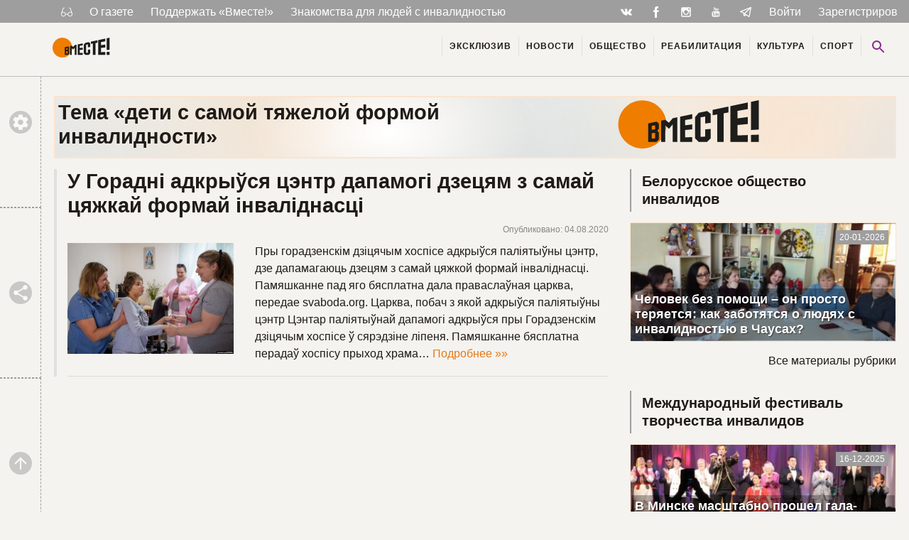

--- FILE ---
content_type: text/html; charset=UTF-8
request_url: https://wmeste.by/tag/deti-s-samoj-tyazheloj-formoj-invalidnosti/
body_size: 15757
content:

<!doctype html>
<html class="no-js no-svg" lang="ru-RU" prefix="og: https://ogp.me/ns#">
<head>
    <meta charset="UTF-8" />

        <meta http-equiv="Content-Type" content="text/html; charset=UTF-8" />
    <meta http-equiv="X-UA-Compatible" content="IE=edge">
    <meta name="viewport" content="width=device-width, initial-scale=1">
    <link rel="pingback" href="https://wmeste.by/wp/xmlrpc.php" />
    <link rel="icon" href="/src/icons/favicon.ico" type="images/x-icon" />
    <link rel="icon" href="/src/icons/favicon.png" type="images/png" />

    

    <script async src="https://www.googletagmanager.com/gtag/js?id=UA-147527512-1"></script>
    <script>
        window.dataLayer = window.dataLayer || [];
        function gtag(){dataLayer.push(arguments);}
        gtag('js', new Date());
        gtag('config', 'UA-147527512-1');
    </script>
    <script type="text/javascript">
/* <![CDATA[ */
(()=>{var e={};e.g=function(){if("object"==typeof globalThis)return globalThis;try{return this||new Function("return this")()}catch(e){if("object"==typeof window)return window}}(),function({ampUrl:n,isCustomizePreview:t,isAmpDevMode:r,noampQueryVarName:o,noampQueryVarValue:s,disabledStorageKey:i,mobileUserAgents:a,regexRegex:c}){if("undefined"==typeof sessionStorage)return;const d=new RegExp(c);if(!a.some((e=>{const n=e.match(d);return!(!n||!new RegExp(n[1],n[2]).test(navigator.userAgent))||navigator.userAgent.includes(e)})))return;e.g.addEventListener("DOMContentLoaded",(()=>{const e=document.getElementById("amp-mobile-version-switcher");if(!e)return;e.hidden=!1;const n=e.querySelector("a[href]");n&&n.addEventListener("click",(()=>{sessionStorage.removeItem(i)}))}));const g=r&&["paired-browsing-non-amp","paired-browsing-amp"].includes(window.name);if(sessionStorage.getItem(i)||t||g)return;const u=new URL(location.href),m=new URL(n);m.hash=u.hash,u.searchParams.has(o)&&s===u.searchParams.get(o)?sessionStorage.setItem(i,"1"):m.href!==u.href&&(window.stop(),location.replace(m.href))}({"ampUrl":"https:\/\/wmeste.by\/tag\/deti-s-samoj-tyazheloj-formoj-invalidnosti\/?amp=1","noampQueryVarName":"noamp","noampQueryVarValue":"mobile","disabledStorageKey":"amp_mobile_redirect_disabled","mobileUserAgents":["Mobile","Android","Silk\/","Kindle","BlackBerry","Opera Mini","Opera Mobi"],"regexRegex":"^\\\/((?:.|\\n)+)\\\/([i]*)$","isCustomizePreview":false,"isAmpDevMode":false})})();
/* ]]> */
</script>

<!-- SEO от Rank Math - https://rankmath.com/ -->
<title>дети с самой тяжелой формой инвалидности Archives &ndash; Газета «Вместе!»</title>
<meta name="robots" content="follow, index, max-snippet:-1, max-video-preview:-1, max-image-preview:large"/>
<link rel="canonical" href="https://wmeste.by/tag/deti-s-samoj-tyazheloj-formoj-invalidnosti/" />
<meta property="og:locale" content="ru_RU" />
<meta property="og:type" content="article" />
<meta property="og:title" content="дети с самой тяжелой формой инвалидности Archives &ndash; Газета «Вместе!»" />
<meta property="og:url" content="https://wmeste.by/tag/deti-s-samoj-tyazheloj-formoj-invalidnosti/" />
<meta property="og:site_name" content="Газета «Вместе!»" />
<meta property="article:publisher" content="https://www.facebook.com/wmeste.by/" />
<meta name="twitter:card" content="summary_large_image" />
<meta name="twitter:title" content="дети с самой тяжелой формой инвалидности Archives &ndash; Газета «Вместе!»" />
<meta name="twitter:label1" content="Записи" />
<meta name="twitter:data1" content="1" />
<script type="application/ld+json" class="rank-math-schema">{"@context":"https://schema.org","@graph":[{"@type":"Organization","@id":"https://wmeste.by/#organization","name":"global","sameAs":["https://www.facebook.com/wmeste.by/","https://vk.com/wmeste_gazeta","https://www.instagram.com/wmeste.by/?igshid=em8quq0wxb2z","https://www.youtube.com/channel/UC3RSbKZPf_zpZ_o7qMSKfEw","https://t.me/wmeste_newspaper"]},{"@type":"WebSite","@id":"https://wmeste.by/#website","url":"https://wmeste.by","name":"\u0413\u0430\u0437\u0435\u0442\u0430 \u00ab\u0412\u043c\u0435\u0441\u0442\u0435!\u00bb","alternateName":"\u0415\u0434\u0438\u043d\u0441\u0442\u0432\u0435\u043d\u043d\u0430\u044f \u0433\u0430\u0437\u0435\u0442\u0430 \u0434\u043b\u044f \u043b\u044e\u0434\u0435\u0439 \u0441 \u0438\u043d\u0432\u0430\u043b\u0438\u0434\u043d\u043e\u0441\u0442\u044c\u044e \u0432 \u0411\u0435\u043b\u0430\u0440\u0443\u0441\u0438","publisher":{"@id":"https://wmeste.by/#organization"},"inLanguage":"ru-RU"},{"@type":"BreadcrumbList","@id":"https://wmeste.by/tag/deti-s-samoj-tyazheloj-formoj-invalidnosti/#breadcrumb","itemListElement":[{"@type":"ListItem","position":"1","item":{"@id":"https://wmeste.by","name":"\u0413\u043b\u0430\u0432\u043d\u0430\u044f"}},{"@type":"ListItem","position":"2","item":{"@id":"https://wmeste.by/tag/deti-s-samoj-tyazheloj-formoj-invalidnosti/","name":"\u0434\u0435\u0442\u0438 \u0441 \u0441\u0430\u043c\u043e\u0439 \u0442\u044f\u0436\u0435\u043b\u043e\u0439 \u0444\u043e\u0440\u043c\u043e\u0439 \u0438\u043d\u0432\u0430\u043b\u0438\u0434\u043d\u043e\u0441\u0442\u0438"}}]},{"@type":"CollectionPage","@id":"https://wmeste.by/tag/deti-s-samoj-tyazheloj-formoj-invalidnosti/#webpage","url":"https://wmeste.by/tag/deti-s-samoj-tyazheloj-formoj-invalidnosti/","name":"\u0434\u0435\u0442\u0438 \u0441 \u0441\u0430\u043c\u043e\u0439 \u0442\u044f\u0436\u0435\u043b\u043e\u0439 \u0444\u043e\u0440\u043c\u043e\u0439 \u0438\u043d\u0432\u0430\u043b\u0438\u0434\u043d\u043e\u0441\u0442\u0438 Archives &ndash; \u0413\u0430\u0437\u0435\u0442\u0430 \u00ab\u0412\u043c\u0435\u0441\u0442\u0435!\u00bb","isPartOf":{"@id":"https://wmeste.by/#website"},"inLanguage":"ru-RU","breadcrumb":{"@id":"https://wmeste.by/tag/deti-s-samoj-tyazheloj-formoj-invalidnosti/#breadcrumb"}}]}</script>
<!-- /Rank Math WordPress SEO плагин -->

<link rel="alternate" type="application/rss+xml" title="Газета «Вместе!» &raquo; Лента" href="https://wmeste.by/feed/" />
<link rel="alternate" type="application/rss+xml" title="Газета «Вместе!» &raquo; Лента комментариев" href="https://wmeste.by/comments/feed/" />
<link rel="alternate" type="application/rss+xml" title="Газета «Вместе!» &raquo; Лента метки дети с самой тяжелой формой инвалидности" href="https://wmeste.by/tag/deti-s-samoj-tyazheloj-formoj-invalidnosti/feed/" />
<link rel='stylesheet' id='dashicons-css' href='https://wmeste.by/wp/wp-includes/css/dashicons.min.css?ver=6.6.4' type='text/css' media='all' />
<link rel='stylesheet' id='post-views-counter-frontend-css' href='https://wmeste.by/modules/post-views-counter/css/frontend.css?ver=1.7.3' type='text/css' media='all' />
<link rel='stylesheet' id='wmeste-style-css' href='https://wmeste.by/resources/themes/jb4wm/static/css/all.css?ver=4290150249' type='text/css' media='all' />
<link rel='stylesheet' id='jln_filter_search-css-css' href='https://wmeste.by/modules/jln_filter_search/css/jln_filter_search.css?ver=1768934178' type='text/css' media='all' />
<script type="text/javascript" src="https://wmeste.by/wp/wp-includes/js/jquery/jquery.min.js?ver=3.7.1" id="jquery-core-js"></script>
<script type="text/javascript" src="https://wmeste.by/wp/wp-includes/js/jquery/jquery-migrate.min.js?ver=3.4.1" id="jquery-migrate-js"></script>
<script type="text/javascript" src="https://cdn.jsdelivr.net/npm/vue@2" id="jln_filter_search-vue-js-js"></script>
<link rel="alternate" type="text/html" media="only screen and (max-width: 640px)" href="https://wmeste.by/tag/deti-s-samoj-tyazheloj-formoj-invalidnosti/?amp=1">        <!-- Yandex Native Ads -->
        <script>window.yaContextCb=window.yaContextCb||[]</script>
        <script src="https://yandex.ru/ads/system/context.js" async></script>
    <style>#amp-mobile-version-switcher{left:0;position:absolute;width:100%;z-index:100}#amp-mobile-version-switcher>a{background-color:#444;border:0;color:#eaeaea;display:block;font-family:-apple-system,BlinkMacSystemFont,Segoe UI,Roboto,Oxygen-Sans,Ubuntu,Cantarell,Helvetica Neue,sans-serif;font-size:16px;font-weight:600;padding:15px 0;text-align:center;-webkit-text-decoration:none;text-decoration:none}#amp-mobile-version-switcher>a:active,#amp-mobile-version-switcher>a:focus,#amp-mobile-version-switcher>a:hover{-webkit-text-decoration:underline;text-decoration:underline}</style>
			</head>

	<body class="archive tag tag-deti-s-samoj-tyazheloj-formoj-invalidnosti tag-943"
		  data-ajax-url="https://wmeste.by/resources/themes/jb4wm/ajax.php"
		  data-ajax-nonce="8842f25779"
		  data-wrapped111="1" >

		
		<div class="svg-base" data-hidden="1">
			<svg xmlns="http://www.w3.org/2000/svg" xmlns:xlink="http://www.w3.org/1999/xlink"><symbol viewBox="0 0 48 48" id="ic-accessible" xmlns="http://www.w3.org/2000/svg"><circle cx="24" cy="8" r="4"/><path d="M38 26v-4c-3.07.04-6.18-1.5-8.14-3.67l-2.59-2.86c-.35-.38-.77-.68-1.22-.91-.02-.01-.03-.02-.04-.03h-.02c-.69-.4-1.51-.6-2.38-.51-2.08.2-3.61 2.07-3.61 4.16V30c0 2.21 1.79 4 4 4h10v10h4V33c0-2.21-1.79-4-4-4h-6v-6.9c2.58 2.13 6.49 3.89 10 3.9zM25.65 36A5.99 5.99 0 0120 40c-3.31 0-6-2.69-6-6a5.99 5.99 0 014-5.65V24.2c-4.56.93-8 4.96-8 9.8 0 5.52 4.48 10 10 10 4.84 0 8.87-3.44 9.8-8h-4.15z"/></symbol><symbol viewBox="0 0 48 48" id="ic-camera" xmlns="http://www.w3.org/2000/svg"><circle cx="24" cy="24" r="6.4"/><path d="M18 4l-3.66 4H8c-2.21 0-4 1.79-4 4v24c0 2.21 1.79 4 4 4h32c2.21 0 4-1.79 4-4V12c0-2.21-1.79-4-4-4h-6.34L30 4H18zm6 30c-5.52 0-10-4.48-10-10s4.48-10 10-10 10 4.48 10 10-4.48 10-10 10z"/></symbol><symbol viewBox="0 0 48 48" id="ic-city" xmlns="http://www.w3.org/2000/svg"><path d="M30 22V10l-6-6-6 6v4H6v28h36V22H30zM14 38h-4v-4h4v4zm0-8h-4v-4h4v4zm0-8h-4v-4h4v4zm12 16h-4v-4h4v4zm0-8h-4v-4h4v4zm0-8h-4v-4h4v4zm0-8h-4v-4h4v4zm12 24h-4v-4h4v4zm0-8h-4v-4h4v4z"/></symbol><symbol viewBox="0 0 512 512" id="ic-fb" xmlns="http://www.w3.org/2000/svg"><path d="M288 176v-64c0-17.664 14.336-32 32-32h32V0h-64c-53.024 0-96 42.976-96 96v80h-64v80h64v256h96V256h64l32-80h-96z"/></symbol><symbol viewBox="0 0 48 48" id="ic-heart" xmlns="http://www.w3.org/2000/svg"><path d="M24 42.7l-2.9-2.63C10.8 30.72 4 24.55 4 17 4 10.83 8.83 6 15 6c3.48 0 6.82 1.62 9 4.17C26.18 7.62 29.52 6 33 6c6.17 0 11 4.83 11 11 0 7.55-6.8 13.72-17.1 23.07L24 42.7z"/></symbol><symbol viewBox="0 0 24 24" id="ic-ig" xmlns="http://www.w3.org/2000/svg"><path d="M20 6.5c0 .28-.22.5-.5.5h-2c-.28 0-.5-.22-.5-.5v-2c0-.28.22-.5.5-.5h2c.28 0 .5.22.5.5M4.5 20c-.28 0-.5-.22-.5-.5V11h2.09c-.06.32-.09.66-.09 1 0 3.31 2.69 6 6 6s6-2.69 6-6c0-.34-.04-.68-.09-1H20v8.5c0 .28-.22.5-.5.5M12 8c2.21 0 4 1.79 4 4s-1.79 4-4 4-4-1.79-4-4 1.79-4 4-4m8-6H4c-1.11 0-2 .89-2 2v16c0 1.1.9 2 2 2h16c1.1 0 2-.9 2-2V4a2 2 0 00-2-2z"/></symbol><symbol viewBox="0 0 48 48" id="ic-keyboard_left" xmlns="http://www.w3.org/2000/svg"><path d="M30.83 32.67l-9.17-9.17 9.17-9.17L28 11.5l-12 12 12 12z"/></symbol><symbol viewBox="0 0 48 48" id="ic-keyboard_right" xmlns="http://www.w3.org/2000/svg"><path d="M17.17 32.92l9.17-9.17-9.17-9.17L20 11.75l12 12-12 12z"/></symbol><symbol viewBox="0 0 48 48" id="ic-library" xmlns="http://www.w3.org/2000/svg"><path d="M8 12H4v28c0 2.21 1.79 4 4 4h28v-4H8V12zm32-8H16c-2.21 0-4 1.79-4 4v24c0 2.21 1.79 4 4 4h24c2.21 0 4-1.79 4-4V8c0-2.21-1.79-4-4-4zm-2 18H18v-4h20v4zm-8 8H18v-4h12v4zm8-16H18v-4h20v4z"/></symbol><symbol viewBox="0 0 802.024 275.717" id="ic-logo-font" xmlns="http://www.w3.org/2000/svg"><defs><clipPath id="ja" clipPathUnits="userSpaceOnUse"><path d="M0 595.28h841.89V0H0z"/></clipPath></defs><g clip-path="url(#ja)" transform="matrix(1.33333 0 0 -1.33333 -160.248 651.008)"><path d="M500.68 441.866l15.591-12.335v-38.159l-23.957-3.037v29.932l-19.58-3.422V331.51l19.58.766v30.914l23.957 2.07V325.41l-15.53-15.53h-36.229l-15.15 15.151v91.166l15.15 18.076zm-236.91-94.89v-23.079c5.097 0 8.487.73 14.565.73v23.74zm0 31.156V361.69l14.565 1.93v16.802c-5.933-.712-8.839-1.115-14.566-2.29m-15.148 10.83l35.284 7.406 10.364-8.195v-22.242l-7.287-8.708 7.287-7.178v-29.834l-10.329-10.33h-35.319zm322.443 43.078V309.881h-26.899v117.455l-19.918-3.483v22.96l67.835 14.237v-25.334zm29.426 30.774l74.01 15.535v-28.234l-44.13-7.714v-32.067l44.13 5.845v-30.013l-44.13-4.21v-44.598l44.13 1.632v-29.109h-74.01zm88.172 18.507V360.554l33.042 2.066v125.636zm0-141.815v-29.625h33.042v30.841zM372.91 309.881h-19.548v74.653l-16.273-18.695-15.432 14.621v-70.579h-17.55v90.727l17.55 3.684 15.392-12.589 16.248 19.23 19.613 4.12zm12.253 107.74l51.963 10.906v-19.902l-30.984-5.413V380.58l30.984 4.117v-21.18l-30.984-2.957V329.1l30.984 1.144v-20.363h-51.963z" fill="#1d1d1b" fill-rule="evenodd"/></g></symbol><symbol viewBox="0 0 48 48" id="ic-people" xmlns="http://www.w3.org/2000/svg"><path d="M32 22c3.31 0 5.98-2.69 5.98-6s-2.67-6-5.98-6c-3.31 0-6 2.69-6 6s2.69 6 6 6zm-16 0c3.31 0 5.98-2.69 5.98-6s-2.67-6-5.98-6c-3.31 0-6 2.69-6 6s2.69 6 6 6zm0 4c-4.67 0-14 2.34-14 7v5h28v-5c0-4.66-9.33-7-14-7zm16 0c-.58 0-1.23.04-1.93.11C32.39 27.78 34 30.03 34 33v5h12v-5c0-4.66-9.33-7-14-7z"/></symbol><symbol viewBox="0 0 48 48" id="ic-search" xmlns="http://www.w3.org/2000/svg"><path d="M31 28h-1.59l-.55-.55C30.82 25.18 32 22.23 32 19c0-7.18-5.82-13-13-13S6 11.82 6 19s5.82 13 13 13c3.23 0 6.18-1.18 8.45-3.13l.55.55V31l10 9.98L40.98 38 31 28zm-12 0a9 9 0 11.001-18.001A9 9 0 0119 28z"/></symbol><symbol viewBox="0 0 48 48" id="ic-settings" xmlns="http://www.w3.org/2000/svg"><path d="M38.86 25.95c.08-.64.14-1.29.14-1.95s-.06-1.31-.14-1.95l4.23-3.31c.38-.3.49-.84.24-1.28l-4-6.93c-.25-.43-.77-.61-1.22-.43l-4.98 2.01c-1.03-.79-2.16-1.46-3.38-1.97L29 4.84c-.09-.47-.5-.84-1-.84h-8c-.5 0-.91.37-.99.84l-.75 5.3a14.8 14.8 0 00-3.38 1.97L9.9 10.1a1 1 0 00-1.22.43l-4 6.93c-.25.43-.14.97.24 1.28l4.22 3.31C9.06 22.69 9 23.34 9 24s.06 1.31.14 1.95l-4.22 3.31c-.38.3-.49.84-.24 1.28l4 6.93c.25.43.77.61 1.22.43l4.98-2.01c1.03.79 2.16 1.46 3.38 1.97l.75 5.3c.08.47.49.84.99.84h8c.5 0 .91-.37.99-.84l.75-5.3a14.8 14.8 0 003.38-1.97l4.98 2.01a1 1 0 001.22-.43l4-6.93c.25-.43.14-.97-.24-1.28l-4.22-3.31zM24 31c-3.87 0-7-3.13-7-7s3.13-7 7-7 7 3.13 7 7-3.13 7-7 7z"/></symbol><symbol viewBox="0 0 48 48" id="ic-share" xmlns="http://www.w3.org/2000/svg"><path d="M36 32.17c-1.52 0-2.89.59-3.93 1.54L17.82 25.4c.11-.45.18-.92.18-1.4s-.07-.95-.18-1.4l14.1-8.23c1.07 1 2.5 1.62 4.08 1.62 3.31 0 6-2.69 6-6s-2.69-6-6-6-6 2.69-6 6c0 .48.07.95.18 1.4l-14.1 8.23c-1.07-1-2.5-1.62-4.08-1.62-3.31 0-6 2.69-6 6s2.69 6 6 6c1.58 0 3.01-.62 4.08-1.62l14.25 8.31c-.1.42-.16.86-.16 1.31A5.83 5.83 0 1036 32.17z"/></symbol><symbol viewBox="0 0 189.473 189.473" id="ic-telegram" xmlns="http://www.w3.org/2000/svg"><path d="M152.531 179.476c-1.48 0-2.95-.438-4.211-1.293l-47.641-32.316-25.552 18.386a7.502 7.502 0 01-11.633-4.174l-12.83-48.622L4.821 93.928a7.501 7.501 0 01-.094-13.975l174.312-69.36a7.503 7.503 0 0110.282 8.408L159.898 173.38a7.499 7.499 0 01-7.367 6.096zm-47.669-48.897l42.437 28.785L170.193 39.24l-82.687 79.566 17.156 11.638c.069.043.135.089.2.135zm-35.327-6.401l5.682 21.53 12.242-8.809-16.03-10.874a7.478 7.478 0 01-1.894-1.847zM28.136 86.782l31.478 12.035a7.5 7.5 0 014.573 5.092l3.992 15.129a7.504 7.504 0 012.259-4.624L149.227 38.6 28.136 86.782z"/></symbol><symbol viewBox="0 0 48 48" id="ic-textsms" xmlns="http://www.w3.org/2000/svg"><path d="M40 4H8C5.79 4 4.02 5.79 4.02 8L4 44l8-8h28c2.21 0 4-1.79 4-4V8c0-2.21-1.79-4-4-4zM18 22h-4v-4h4v4zm8 0h-4v-4h4v4zm8 0h-4v-4h4v4z"/></symbol><symbol viewBox="0 0 512 512" id="ic-tw" xmlns="http://www.w3.org/2000/svg"><path d="M384 384H256c-35.296 0-64-28.704-64-64v-32h192c35.328 0 64-28.672 64-64s-28.672-64-64-64H192V64c0-35.328-28.672-64-64-64S64 28.672 64 64v256c0 105.888 86.112 192 192 192h128c35.328 0 64-28.672 64-64s-28.672-64-64-64z"/></symbol><symbol viewBox="0 0 48 48" id="ic-up" xmlns="http://www.w3.org/2000/svg"><path d="M8 24l2.83 2.83L22 15.66V40h4V15.66l11.17 11.17L40 24 24 8 8 24z"/></symbol><symbol viewBox="0 0 511.962 511.962" id="ic-vk" xmlns="http://www.w3.org/2000/svg"><path d="M507.399 370.471c-1.376-2.304-9.888-20.8-50.848-58.816-42.88-39.808-37.12-33.344 14.528-102.176 31.456-41.92 44.032-67.52 40.096-78.464-3.744-10.432-26.88-7.68-26.88-7.68l-76.928.448s-5.696-.768-9.952 1.76c-4.128 2.496-6.784 8.256-6.784 8.256s-12.192 32.448-28.448 60.032c-34.272 58.208-48 61.28-53.6 57.664-13.024-8.416-9.76-33.856-9.76-51.904 0-56.416 8.544-79.936-16.672-86.016-8.384-2.016-14.528-3.36-35.936-3.584-27.456-.288-50.72.096-63.872 6.528-8.768 4.288-15.52 13.856-11.392 14.4 5.088.672 16.608 3.104 22.72 11.424 7.904 10.72 7.616 34.848 7.616 34.848s4.544 66.4-10.592 74.656c-10.4 5.664-24.64-5.888-55.2-58.72-15.648-27.04-27.488-56.96-27.488-56.96s-2.272-5.568-6.336-8.544c-4.928-3.616-11.84-4.768-11.84-4.768l-73.152.448s-10.976.32-15.008 5.088c-3.584 4.256-.288 13.024-.288 13.024s57.28 133.984 122.112 201.536c59.488 61.92 127.008 57.856 127.008 57.856h30.592s9.248-1.024 13.952-6.112c4.352-4.672 4.192-13.44 4.192-13.44s-.608-41.056 18.464-47.104c18.784-5.952 42.912 39.68 68.48 57.248 19.328 13.28 34.016 10.368 34.016 10.368l68.384-.96s35.776-2.208 18.816-30.336z"/></symbol><symbol id="ic-yt" xml:space="preserve" viewBox="0 0 480 480" xmlns="http://www.w3.org/2000/svg"><defs id="tdefs3394"><clipPath clipPathUnits="userSpaceOnUse" id="tclipPath3404"><path d="M0 48h48V0H0v48z" id="tpath3406"/></clipPath><clipPath clipPathUnits="userSpaceOnUse" id="tclipPath3416"><path d="M0 48h48V0H0v48z" id="tpath3418"/></clipPath><clipPath clipPathUnits="userSpaceOnUse" id="tclipPath3426"><path d="M0 48h48V0H0v48z" id="tpath3428"/></clipPath><clipPath clipPathUnits="userSpaceOnUse" id="tclipPath3434"><path d="M0 48h48V0H0v48z" id="tpath3436"/></clipPath><clipPath clipPathUnits="userSpaceOnUse" id="tclipPath3442"><path d="M0 48h48V0H0v48z" id="tpath3444"/></clipPath><clipPath clipPathUnits="userSpaceOnUse" id="tclipPath3446"><path d="M0 48h48V0H0v48z" id="tpath3448"/></clipPath><clipPath clipPathUnits="userSpaceOnUse" id="tclipPath3450"><path d="M48 48H0V0h48v48z" id="tpath3452"/></clipPath><clipPath clipPathUnits="userSpaceOnUse" id="tclipPath3658"><path d="M0 48h48V0H0v48z" id="tpath3660"/></clipPath><clipPath clipPathUnits="userSpaceOnUse" id="tclipPath3668"><path d="M0 48h48V0H0v48z" id="tpath3670"/></clipPath><clipPath clipPathUnits="userSpaceOnUse" id="tclipPath3676"><path d="M0 48h48V0H0v48z" id="tpath3678"/></clipPath><clipPath clipPathUnits="userSpaceOnUse" id="tclipPath3680"><path d="M0 0h48v48H0V0z" id="tpath3682"/></clipPath></defs><g id="tg3398" transform="matrix(1.25 0 0 -1.25 0 480)"><g id="tg4017" transform="matrix(5.10251 0 0 -5.09194 8.938 375.706)"><path id="tpath4019" d="M35.1 31.3c6.3.2 11.8.3 17.2.5 1.2 0 2.5.1 3.7.4 3.2.7 4.6 3.1 5.1 6 .4 2.9.7 5.8.7 8.6 0 4.3-.2 8.6-.5 12.8-.1 1.3-.5 2.6-1 3.7-1.2 2.7-3.6 3.6-6.3 3.7-7.5.2-14.9.4-22.4.5-4.3 0-8.6-.3-12.9-.4-1.1 0-2.1-.2-3.2-.5-2-.5-3.4-1.8-4.2-3.8-1-2.5-1.1-5.1-1.2-7.7-.1-4.6 0-9.2.2-13.8.1-1.6.4-3.2.8-4.7.9-3 3.1-4.6 6.2-4.8 6.3 0 12.5-.3 17.8-.5zm4.7 28.2c.6.5 1.2.9 1.8 1.3 1.9 1 3.8.1 4.2-2 .1-.7.2-1.4.2-2.1v-8.8c0-.8-.1-1.6-.3-2.3-.6-2.5-2.7-3.2-4.8-1.7-.4.3-.7.6-1.2 1v-7.3h-3.1v23.2h3.2c-.1-.4-.1-.8 0-1.3zm-5.9 1.3V43.4h-3.3v12.2c0 .9-.3 1.5-.9 1.9-.3.3-.9.5-1.2.4-.3-.1-.5-.7-.5-1.1V44.4v-1h-3.3V58c0 .4.1.9.2 1.3.4 1.5 1.5 2.2 3 1.7.6-.2 1.2-.6 1.8-1 .3-.2.6-.5 1-.9v1.7h3.2zm23.7-8.1c0-1.7.1-3.4 0-5-.2-2.7-2-4.4-4.5-4.6-2.6-.1-4.7 1.4-4.9 4.1-.3 3.3-.3 6.7 0 10 .3 3 3.1 4.5 6.1 3.8 2.5-.6 4-3.5 3.2-6.2h-3.2c0 .8 0 1.5-.1 2.1-.1.7-.5 1.2-1.3 1.2-.7 0-1.3-.4-1.4-1.1-.1-1.4-.2-2.9-.3-4.4 2.3.1 4.3.1 6.4.1zM25.2 40.9v-3.3H14.3v3.3h3.6v19.9h3.6V40.9h3.7z"/><g id="tg4021"><path id="tpath4023" d="M46.4 10.7v13.7c0 .4.2 1 .5 1.1.3.1.8-.1 1.1-.3.7-.5 1-1.1 1-2.1-.1-4.1 0-8.2 0-12.3h3.2v17.4H49v-1.7l-.7.7c-.5.4-1 .9-1.6 1.1-1.6.8-3 0-3.4-1.7-.1-.3-.2-.7-.2-1V10.9c1.1-.2 2.1-.2 3.3-.2z"/><path id="tpath4025" d="M19.8 4.7H23c.2 0 .5.4.6.6.7 2.5 1.4 5 2 7.5 0 .2.1.3.3.5.4-1.6.8-3.1 1.3-4.7l.9-3.3c.1-.2.4-.5.7-.6 1-.1 2 0 3.2 0l-.3.9c-1.3 4.1-2.6 8.3-3.9 12.4-.1.4-.2.9-.2 1.4v8.7h-3.5c0-1.3-.1-2.6 0-3.8.3-4-.5-7.8-1.8-11.5-.9-2.7-1.7-5.3-2.5-8.1z"/><path id="tpath4027" d="M40.7 19.6c-.1 1.7 0 3.4-.3 5.1-.3 2.3-2.2 3.8-4.6 3.8-2.3 0-4.1-1.5-4.5-3.8-.2-1-.2-2-.2-3 0-2.4-.1-4.9.2-7.3.3-2.6 2-3.9 4.5-3.9s4.1 1.4 4.6 3.9c0 .3.1.5.1.8.1 1.4.1 2.9.2 4.4-.1 0 0 0 0 0zm-6.1-.2v4.2c0 .4 0 .8.2 1.1.3.4.8.8 1.1.8.4 0 .9-.4 1.2-.8.2-.3.2-.8.2-1.2v-7.1c0-.6 0-1.3-.1-1.9-.1-.6-.6-1-1.3-1-.7 0-1.1.3-1.3 1-.1.3-.1.6-.1.9 0 1.3.1 2.6.1 4z"/></g><path id="tpath4029" d="M40.4 52.2v-4.6c0-.8.6-1.4 1.5-1.4.8 0 1.2.4 1.2 1.1 0 .5.1 1 .1 1.5v7.3c0 .4-.1.8-.1 1.1-.1.6-.6 1-1.2 1-.8-.1-1.5-.6-1.5-1.3-.1-1.6-.1-3.2 0-4.7z"/><path id="tpath4031" d="M54 50h-3c.1-1 .1-2 .2-3 .1-.7.7-.9 1.3-.9.6 0 1.1.2 1.2.9.2 1 .3 1.9.3 3z"/></g></g><style id="tstyle3999" type="text/css"/></symbol><symbol viewBox="0 0 802.024 275.717" id="wm-logo" xmlns="http://www.w3.org/2000/svg"><defs><clipPath id="ua" clipPathUnits="userSpaceOnUse"><path d="M0 595.28h841.89V0H0z"/></clipPath></defs><g clip-path="url(#ua)" transform="matrix(1.33333 0 0 -1.33333 -160.248 651.008)"><path d="M223.38 487.857c56.993 0 103.194-46.202 103.194-103.194 0-56.993-46.201-103.195-103.194-103.195S120.186 327.67 120.186 384.663c0 56.992 46.2 103.194 103.194 103.194" fill="#ef7d00" fill-rule="evenodd"/><path d="M500.68 441.866l15.591-12.335v-38.159l-23.957-3.037v29.932l-19.58-3.422V331.51l19.58.766v30.914l23.957 2.07V325.41l-15.53-15.53h-36.229l-15.15 15.151v91.166l15.15 18.076zm-236.91-94.89v-23.079c5.097 0 8.487.73 14.565.73v23.74zm0 31.156V361.69l14.565 1.93v16.802c-5.933-.712-8.839-1.115-14.566-2.29m-15.148 10.83l35.284 7.406 10.364-8.195v-22.242l-7.287-8.708 7.287-7.178v-29.834l-10.329-10.33h-35.319zm322.443 43.078V309.881h-26.899v117.455l-19.918-3.483v22.96l67.835 14.237v-25.334zm29.426 30.774l74.01 15.535v-28.234l-44.13-7.714v-32.067l44.13 5.845v-30.013l-44.13-4.21v-44.598l44.13 1.632v-29.109h-74.01zm88.172 18.507V360.554l33.042 2.066v125.636zm0-141.815v-29.625h33.042v30.841zM372.91 309.881h-19.548v74.653l-16.273-18.695-15.432 14.621v-70.579h-17.55v90.727l17.55 3.684 15.392-12.589 16.248 19.23 19.613 4.12zm12.253 107.74l51.963 10.906v-19.902l-30.984-5.413V380.58l30.984 4.117v-21.18l-30.984-2.957V329.1l30.984 1.144v-20.363h-51.963z" fill="#1d1d1b" fill-rule="evenodd"/></g></symbol></svg>

		</div>

		<div class="wrap">

							<nav class="navbar navbar-expand navbar-top" id="topNav">
					<div class="container">
						<a class="navbar-a" href="artykul.html" data-toggle="modal" data-target="#mSettings" title="Настройки отображения">
							<svg class="ic is-glasses" version="1.1" id="Capa_1" xmlns="http://www.w3.org/2000/svg" xmlns:xlink="http://www.w3.org/1999/xlink" x="0px" y="0px"
								 viewBox="0 0 487.803 487.803" style="enable-background:new 0 0 487.803 487.803;" xml:space="preserve">
								<g>
									<path d="M480.6,296.133L416,91.033c-9.1-29.9-40.9-46.8-70.8-37.7c-7.1,2.2-11.2,9.7-9,16.8s9.7,11.2,16.8,9
										c15.7-4.8,32.3,4.1,37.1,19.8v0.1l46.2,146.9c-14.7-8.3-31.6-13-49.6-13c-51.8,0-94.6,39.2-100.4,89.4h-85
										c-6.6-49.4-49-87.6-100.2-87.6c-18.1,0-35.1,4.8-49.8,13.1l46.8-148.8v-0.1c4.8-15.7,21.4-24.6,37.1-19.8c7.1,2.2,14.7-1.9,16.8-9
										c2.2-7.1-1.9-14.7-9-16.8c-29.9-9.1-61.6,7.8-70.8,37.7l-64.4,205.3c-0.2,0.6-0.3,1.1-0.4,1.7c-4.7,11.7-7.4,24.5-7.4,37.8
										c0,55.7,45.4,101.1,101.1,101.1c51.2,0,93.6-38.2,100.2-87.6h85.5c7.4,48.5,49.4,85.8,99.9,85.8c55.7,0,101.1-45.4,101.1-101.1
										C487.9,320.633,485.3,307.833,480.6,296.133z M101.2,409.933c-40.9,0-74.1-33.2-74.1-74.1s33.2-74.1,74.1-74.1s74.1,33.2,74.1,74.1
										S142,409.933,101.2,409.933z M386.8,408.133c-40.9,0-74.1-33.2-74.1-74.1s33.3-74.1,74.1-74.1s74.1,33.2,74.1,74.1
										S427.7,408.133,386.8,408.133z"/>
								</g>
							</svg>
													</a>

						<ul class="nav navbar-nav navbar-nav">
															<li class="nav-item  menu-item menu-item-type-custom menu-item-object-custom menu-item-100353">
									<a class="nav-link" href="https://wmeste.by/about/">О газете</a>
								</li>
															<li class="nav-item  menu-item menu-item-type-post_type menu-item-object-page menu-item-25974">
									<a class="nav-link" href="https://wmeste.by/redaktsiya/">Поддержать «Вместе!»</a>
								</li>
															<li class="nav-item  menu-item menu-item-type-post_type menu-item-object-page menu-item-31096">
									<a class="nav-link" href="https://wmeste.by/dates-page/">Знакомства для людей с инвалидностью</a>
								</li>
															<li class="nav-item  menu-item menu-item-type-post_type menu-item-object-page menu-item-28962">
									<a class="nav-link" href="https://wmeste.by/reklamodatelyam/">Рекламодателям</a>
								</li>
															<li class="nav-item  menu-item menu-item-type-custom menu-item-object-custom menu-item-home menu-item-100352">
									<a class="nav-link" href="https://wmeste.by">Главная</a>
								</li>
													</ul>

						<ul class="navbar-nav navbar-social flex-row ml-md-auto d-none d-md-flex">
															<li class="nav-item">
									<a class="nav-link" href="https://vk.com/wmeste_gazeta">
										<svg class="ic ic-vk-dims">
                        <use xlink:href="#ic-vk"></use>
                    </svg>
									</a>
								</li>
							
															<li class="nav-item">
									<a class="nav-link" href="https://www.facebook.com/wmeste.by/">
										<svg class="ic ic-fb-dims">
                        <use xlink:href="#ic-fb"></use>
                    </svg>
									</a>
								</li>
							
															<li class="nav-item">
									<a class="nav-link" href="https://www.instagram.com/wmeste.by/?igshid=em8quq0wxb2z">
										<svg class="ic ic-ig-dims">
                        <use xlink:href="#ic-ig"></use>
                    </svg>
									</a>
								</li>
							
							
															<li class="nav-item">
									<a class="nav-link" href="https://www.youtube.com/channel/UC3RSbKZPf_zpZ_o7qMSKfEw?disable_polymer=true">
										<svg class="ic ic-yt-dims">
                        <use xlink:href="#ic-yt"></use>
                    </svg>
									</a>
								</li>
							
															<li class="nav-item">
									<a class="nav-link" href="https://t.me/wmeste_newspaper">
										<svg class="ic ic-telegram-dims">
                        <use xlink:href="#ic-telegram"></use>
                    </svg>
									</a>
								</li>
							
															<li class="nav-item">
									<a class="nav-link" href="/login.php">
										Войти
									</a>
								</li>
								<li class="nav-item">
									<a class="nav-link" href="/register.php">
										Зарегистрироваться
									</a>
								</li>
													</ul>
					</div>
				</nav>
			
			<nav class="navbar navbar-light bg-light navbar-expand-lg fixed-top tabulated" id="mainNav">
				<div class="container">
					<a class="navbar-brand" href="https://wmeste.by/">
						<img src="https://wmeste.by/resources/themes/jb4wm/img/Logo.svg" alt="Лого газеты Вместе"/>
					</a>

					<button class="navbar-toggler"
							data-toggle="collapse"
							data-target="#navbarResponsive"
							aria-controls="navbarResponsive"
							aria-expanded="false"
							aria-label="Навигация">
						<span class="menu-ic-line"></span>
						<span class="menu-ic-line"></span>
						<span class="menu-ic-line"></span>
					</button>

					<div class="collapse navbar-collapse" id="navbarResponsive">
						<ul id="menu-menumain" class="nav navbar-nav ml-auto navbar-right"><li id="menu-item-35707" class="menu-item menu-item-type-taxonomy menu-item-object-category menu-item-35707 nav-item"><a href="https://wmeste.by/category/eksklyuziv/" class="nav-link">Эксклюзив</a></li>
<li id="menu-item-25863" class="menu-item menu-item-type-taxonomy menu-item-object-category menu-item-25863 nav-item"><a href="https://wmeste.by/category/novosti/" class="nav-link">Новости</a></li>
<li id="menu-item-25979" class="menu-item menu-item-type-taxonomy menu-item-object-category menu-item-25979 nav-item"><a href="https://wmeste.by/category/obshhestvo/" class="nav-link">Общество</a></li>
<li id="menu-item-25977" class="menu-item menu-item-type-taxonomy menu-item-object-category menu-item-25977 nav-item"><a href="https://wmeste.by/category/reabilitatsiya/" class="nav-link">Реабилитация</a></li>
<li id="menu-item-25976" class="menu-item menu-item-type-taxonomy menu-item-object-category menu-item-25976 nav-item"><a href="https://wmeste.by/category/kultura/" class="nav-link">Культура</a></li>
<li id="menu-item-25981" class="menu-item menu-item-type-taxonomy menu-item-object-category menu-item-25981 nav-item"><a href="https://wmeste.by/category/sport/" class="nav-link">Спорт</a></li>
</ul>

						<a class="search-link go-search"
						   data-toggle="modal"
						   data-target="#mSearch" href="#">
							<svg class="ic ic-search-dims">
                        <use xlink:href="#ic-search"></use>
                    </svg>
						</a>
					</div>

					<p class="site-slogan">
						
					</p>
				</div>
			</nav>

			<section id="content" role="main" class="content-wrapper pg-top">
				<div class="wrapper">
					
    <div class="container">
                    <div class="b-home-promo tabulated">
                <div class="row">
                    <div class="col-md-6">
                        <h2>Тема &laquo;дети с самой тяжелой формой инвалидности&raquo;</h2>
                    </div>

                    <div class="col-md-6">
                        <div class="row justify-content-md-center">
                            <div class="col-md-6 text-center">
                                <div class="logo w-100">
                                    <img src="https://wmeste.by/resources/themes/jb4wm/img/Logo.svg" class="w-100"
                                         alt="Лого «Вместе» — газеты для инвалидов">
                                </div>
                            </div>
                        </div>
                    </div>
                </div>
            </div>
            </div>

        <div class="container">
        <div class="row">
            <div class="col-md-6 col-lg-8">
                <div class="col-content">
                                            <article class="short tease tease-post" id="tease-53773">
	    <a href="https://wmeste.by/u-goradni-adkryusya-tsentr-dapamogi-dzetsyam-z-samaj-tsyazhkaj-formaj-invalidnastsi/" class="post-link">
        <header>
            <h2 class="post-title">
                У Горадні адкрыўся цэнтр дапамогі дзецям з самай цяжкай формай інваліднасці
            </h2>
        </header>
    </a>

    <div class="meta">
        <div class="row">
            <div class="col-md-9">
                <div class="col-cat text-left">
                        
                                        </div>
            </div>

            <div class="col-md-3">
                <div class="col-date text-right">
                    <p class="date post-date">Опубликовано: 04.08.2020</p>
                </div>
            </div>
        </div>
    </div>

    <div class="row">
                    <div class="col-md-4">
                <a href="#" class="post-link">
                    <div class="image post-image">
                        <img src="https://wmeste.by/uploads/2020/08/F195FBC9-A44E-4FC1-9C6D-3847EE53F5B2_w1023_r0_s-400x267.jpg" class="img-promo float-left" alt="">
                    </div>
                </a>
            </div>
            <div class="col-md-8">
                Пры горадзенскім дзіцячым хоспісе адкрыўся паліятыўны цэнтр, дзе дапамагаюць дзецям з самай цяжкой формай інваліднасці. Памяшканне пад яго бясплатна дала праваслаўная царква, передае svaboda.org. Царква, побач з якой адкрыўся паліятыўны цэнтр Цэнтар паліятыўнай дапамогі адкрыўся пры Горадзенскім дзіцячым хоспісе ў сярэдзіне ліпеня. Памяшканне бясплатна перадаў хоспісу прыход храма&hellip; <a href="https://wmeste.by/u-goradni-adkryusya-tsentr-dapamogi-dzetsyam-z-samaj-tsyazhkaj-formaj-invalidnastsi/" class="read-more">Подробнее »»</a>
            </div>
            </div>

    <hr/>
</article>                    
                                    </div>
            </div>

            <div class="col-md-6 col-lg-4">
                    <aside class="sidebar sb-widgets">
        <div class="widget">
        <div class="last-items">
            <h2 class="header-main">Белорусское общество инвалидов</h2>
            <div class="column items">
                                    
<div class="b-post piece b-post-130884">
    <a href="https://wmeste.by/chelovek-bez-pomoshhi-on-prosto-teryaetsya-kak-zabotyatsya-o-lyudyah-s-invalidnostyu-v-chausah/" class="post-box">
        <div class="image post-image">
                            <div class="pic"><svg class="ic ic-textsms-dims">
                        <use xlink:href="#ic-textsms"></use>
                    </svg></div>
            
            <div class="date post-date">
                20-01-2026
            </div>

                            <img src="[data-uri]"
                     data-src="https://wmeste.by/uploads/2026/01/04-Valentina_Gavrilova_na_vstreche_v_TTSSON-400x301.jpg"
                     class="img-fluid" alt=""/>
                    </div>
                    <h2 class="post-title">Человек без помощи – он просто теряется: как заботятся о людях с инвалидностью в Чаусах?</h2>
            </a>
        
                        </div>
                
                                    <p class="cat-more text-right">
                        <a href="https://wmeste.by/category/belorusskoe-obshhestvo-invalidov/">
                            Все материалы рубрики
                        </a>
                    </p>
                            </div>
        </div>
    </div>
    <div class="widget">
        <div class="last-items">
            <h2 class="header-main">Международный фестиваль творчества инвалидов</h2>
            <div class="column items">
                                    
<div class="b-post piece b-post-130267">
    <a href="https://wmeste.by/gala-kontsert-uchastnikov-mezhdunarodnogo-festivalya-tvorchestva-invalidov-i-laureatov-mezhdunarodnoj-premii-filantrop-proshel-v-minske/" class="post-box">
        <div class="image post-image">
            
            <div class="date post-date">
                16-12-2025
            </div>

                            <img src="[data-uri]"
                     data-src="https://wmeste.by/uploads/2025/12/IMG_0795_resize-400x267.jpg"
                     class="img-fluid" alt=""/>
                    </div>
                    <h2 class="post-title">В Минске масштабно прошел гала-концерт участников Международного фестиваля творчества инвалидов и лауреатов премии «Филантроп»</h2>
            </a>
        
                        </div>
                
                                    <p class="cat-more text-right">
                        <a href="https://wmeste.by/category/mezhdunarodnyj-festival-tvorchestva-invalidov/">
                            Все материалы рубрики
                        </a>
                    </p>
                            </div>
        </div>
    </div>
    <div class="widget">
        <div class="last-items">
            <h2 class="header-main">СТУПЕНИ</h2>
            <div class="column items">
                                    
<div class="b-post piece b-post-101643">
    <a href="https://wmeste.by/ya-prinyala-novuyu-sebya-sofiya-guz-v-20-let-poteryala-zrenie-no-ne-lyubov-k-zhizni/" class="post-box">
        <div class="image post-image">
                            <div class="pic"><svg class="ic ic-textsms-dims">
                        <use xlink:href="#ic-textsms"></use>
                    </svg></div>
            
            <div class="date post-date">
                14-03-2023
            </div>

                            <img src="[data-uri]"
                     data-src="https://wmeste.by/uploads/2023/03/MyCollages-3-1-400x255.jpg"
                     class="img-fluid" alt=""/>
                    </div>
                    <h2 class="post-title">«Я приняла новую себя». София Гуз в 20 лет потеряла зрение, но не любовь к жизни</h2>
            </a>
        
                        </div>
                                    
<div class="b-post piece b-post-100999">
    <a href="https://wmeste.by/dazhe-ne-rasschityvala-na-trudoustrojstvo-iz-za-invalidnosti-alyona-iz-postavskogo-rajona-o-tom-kak-uvlechenie-tvorchestvom-stalo-ee-professiej/" class="post-box">
        <div class="image post-image">
                            <div class="pic"><svg class="ic ic-textsms-dims">
                        <use xlink:href="#ic-textsms"></use>
                    </svg></div>
            
            <div class="date post-date">
                27-02-2023
            </div>

                            <img src="[data-uri]"
                     data-src="https://wmeste.by/uploads/2023/02/DSC_0017_watermark-2-400x267.jpg"
                     class="img-fluid" alt=""/>
                    </div>
                    <h2 class="post-title">Даже не рассчитывала на трудоустройство из-за инвалидности: Алёна из Поставского района о том, как увлечение творчеством стало ее профессией</h2>
            </a>
        
                        </div>
                
                                    <p class="cat-more text-right">
                        <a href="https://wmeste.by/category/beloi/">
                            Все материалы рубрики
                        </a>
                    </p>
                            </div>
        </div>
    </div>
    </aside>


            </div>
        </div>
    </div>


        <section class="s-populars">
        <div class="container">
            <h3 class="s-title">Популярное за месяц</h3>
            <div class="row row-content">
                                    <div class="col-md-3">
                            
<div class="b-post piece b-post-83954">
    <a href="https://wmeste.by/podpisyvajtes-na-nash-telegram-kanal-wmeste-by/" class="post-box">
        <div class="image post-image">
            
            <div class="date post-date">
                12-01-2026
            </div>

                            <img src="[data-uri]"
                     data-src="https://wmeste.by/uploads/2022/03/8969-400x252.jpg"
                     class="img-fluid" alt=""/>
                    </div>
                    <h2 class="post-title">Подписывайтесь на наш Telegram-канал − wmeste.by!</h2>
            </a>
        
                        </div>
                    </div>
                                    <div class="col-md-3">
                            
<div class="b-post piece b-post-130543">
    <a href="https://wmeste.by/seriya-tovarishheskih-matchej-po-adaptivnomu-futbolu-mezhdu-komandami-rossii-i-belarusi-proshla-v-sankt-peterburge/" class="post-box">
        <div class="image post-image">
            
            <div class="date post-date">
                02-01-2026
            </div>

                            <img src="[data-uri]"
                     data-src="https://wmeste.by/uploads/2026/01/Snimok-ekrana-2026-01-02-v-19.39.38-400x256.jpg"
                     class="img-fluid" alt=""/>
                    </div>
                    <h2 class="post-title">Серия товарищеских матчей по адаптивному футболу между командами России и Беларуси прошла в Санкт-Петербурге</h2>
            </a>
        
                        </div>
                    </div>
                                    <div class="col-md-3">
                            
<div class="b-post piece b-post-130460">
    <a href="https://wmeste.by/nepara-nezryachaya-devushka-polyubila-zdorovogo-parnya-kotoryj-izmenil-ee-zhizn/" class="post-box">
        <div class="image post-image">
                            <div class="pic"><svg class="ic ic-textsms-dims">
                        <use xlink:href="#ic-textsms"></use>
                    </svg></div>
            
            <div class="date post-date">
                28-12-2025
            </div>

                            <img src="[data-uri]"
                     data-src="https://wmeste.by/uploads/2025/12/04-IMG_20251205_143924_063-kopiya-400x315.jpg"
                     class="img-fluid" alt=""/>
                    </div>
                    <h2 class="post-title">Непара. Незрячая девушка полюбила здорового парня, который изменил ее жизнь</h2>
            </a>
        
                        </div>
                    </div>
                                    <div class="col-md-3">
                            
<div class="b-post piece b-post-130483">
    <a href="https://wmeste.by/v-belarusi-s-1-yanvarya-pensii-po-invalidnosti-budut-oformlyat-v-onlajn-formate/" class="post-box">
        <div class="image post-image">
            
            <div class="date post-date">
                29-12-2025
            </div>

                            <img src="[data-uri]"
                     data-src="https://wmeste.by/uploads/2023/06/pexels-photo-7495966-400x273.jpeg"
                     class="img-fluid" alt=""/>
                    </div>
                    <h2 class="post-title">В Беларуси с 1 января пенсии по инвалидности будут оформлять в онлайн-формате</h2>
            </a>
        
                        </div>
                    </div>
                            </div>
        </div>
    </section>
				</div>
			</section>

							<footer class="s-footer pg-footer">
					
<div class="b bg-light">
    <div class="container">
        <div class="row row-counters">
            <div class="col-md-12 desktop-only">
                <div class="text-right">

                    <div class="payment-gateway">
                        <a href="/?page_id=28154" type="Способы оплаты на сайте">
                            <img src="https://wmeste.by/resources/themes/jb4wm/static/images/logo_iPay_agregator.png" alt="">
                            <img src="https://wmeste.by/resources/themes/jb4wm/static/images/logo_raschet.png" alt="">
                        </a>
                    </div>
                    <script async type="text/javascript" defer><!--
    document.write("<a  rel='nofollow' href='http://www.liveinternet.ru/click' "+
            "target=_blank><img src='//counter.yadro.ru/hit?t12.7;r"+
            escape(document.referrer)+((typeof(screen)=="undefined")?"":
            ";s"+screen.width+"*"+screen.height+"*"+(screen.colorDepth?
                    screen.colorDepth:screen.pixelDepth))+";u"+escape(document.URL)+
            ";"+Math.random()+
            "' alt='' title='LiveInternet: показано число просмотров за 24"+
            " часа, посетителей за 24 часа и за сегодня' "+
            "width='88' height='31'><\/a>")
    //--></script>


                </div>
            </div>
        </div>
    </div>
</div>

<div class="b b-last bg-orange">
    <div class="container">
        <div class="row">
            <div class="col-logo-bottom">
                <svg class="ic ic-logo-font-dims">
                        <use xlink:href="#ic-logo-font"></use>
                    </svg>
            </div>
        </div>

        <div class="row">
            <div class="col-md-12">
                    <div class="row s-links">
        <div class="col-md-10 offset-md-1">
            <nav class="nav-bottom navbar navbar-expand-sm">
                <ul class="ul-bottom navbar-nav nav-justified">
                                            <li class="nav-item  menu-item menu-item-type-post_type menu-item-object-page menu-item-25869">
                            <a class="nav-link" href="https://wmeste.by/about/">О газете</a>
                                                    </li>
                                            <li class="nav-item  menu-item menu-item-type-custom menu-item-object-custom menu-item-100356">
                            <a class="nav-link" href="https://wmeste.by/redaktsiya/">Поддержать «Вместе!»</a>
                                                    </li>
                                            <li class="nav-item  menu-item menu-item-type-post_type menu-item-object-page menu-item-25867">
                            <a class="nav-link" href="https://wmeste.by/podpiska/">Подписка</a>
                                                    </li>
                                            <li class="nav-item  menu-item menu-item-type-post_type menu-item-object-page menu-item-25866">
                            <a class="nav-link" href="https://wmeste.by/chastnye-obyavleniya/">Объявления</a>
                                                    </li>
                                            <li class="nav-item  menu-item menu-item-type-post_type menu-item-object-page menu-item-25868">
                            <a class="nav-link" href="https://wmeste.by/reklamodatelyam/">Рекламодателям</a>
                                                    </li>
                                            <li class="nav-item  menu-item menu-item-type-post_type menu-item-object-page menu-item-25984">
                            <a class="nav-link" href="https://wmeste.by/dates-page/">Знакомства для людей с инвалидностью</a>
                                                    </li>
                                            <li class="nav-item  menu-item menu-item-type-post_type menu-item-object-page menu-item-28165">
                            <a class="nav-link" href="https://wmeste.by/sposob-oplaty/">Сделать пожертвование</a>
                                                    </li>
                                    </ul>
            </nav>
        </div>
    </div>
            </div>
        </div>
    </div>
</div>

<div class="b b-legal b-last">
    <div class="container">
        <div class="row">
            <div class="col-md-10">
                                    <p class="font-sm footer-legal">
                        Газета «Вместе!» — единственное издание для людей с инвалидностью в Беларуси
                    </p>
                
                                    <p class="font-sm footer-reginf text-muted">
                        Зарегистрирована Министерством информации РБ 18 сентября 2009 г., № 670. г. Минск, ул. Ка­линина,7, оф. 54.
                    </p>
                            </div>

            <div class="col-md-2 desktop-only">
                <p class="jm font-sm text-right">
                    Разработка:
                    <a href="/dev.php"
                       class="trans-all"
                       tabindex="-1"
                       title="Web-разработка сайта газеты «Вместе!»">JM</a>
                </p>
            </div>
        </div>
    </div>
</div>
<!-- Rendered at 2026-01-20 18:36:18 -->
<div style="display:none;"><script async defer>
        (function(w, c) {
            (w[c] = w[c] || []).push(function() {
                try {
                    w.yaCounter11737462 = new Ya.Metrika({id:11737462, enableAll: true, webvisor:true});
                }
                catch(e) { }
            });
        })(window, "yandex_metrika_callbacks");
    </script></div>
<script src="//mc.yandex.ru/metrika/watch.js" type="text/javascript" defer="defer"></script>
<noscript><div><img src="//mc.yandex.ru/watch/11737462" style="position:absolute; left:-9999px;" alt="" /></div></noscript>

<!-- Yandex.Metrika counter -->
<script async defer>
    (function(m,e,t,r,i,k,a){m[i]=m[i]||function(){(m[i].a=m[i].a||[]).push(arguments)};
        m[i].l=1*new Date();
        for (var j = 0; j < document.scripts.length; j++) {if (document.scripts[j].src === r) { return; }}
        k=e.createElement(t),a=e.getElementsByTagName(t)[0],k.async=1,k.src=r,a.parentNode.insertBefore(k,a)})
    (window, document, "script", "https://mc.yandex.ru/metrika/tag.js", "ym");

    ym(55573066, "init", {
        clickmap:true,
        trackLinks:true,
        accurateTrackBounce:true,
        webvisor:true,
        ecommerce:"dataLayer"
    });
</script>
<!-- /Yandex.Metrika counter -->

<noscript><div><img src="https://mc.yandex.ru/watch/55573066" style="position:absolute; left:-9999px;" alt="" /></div></noscript>
				</footer>
					</div>

		<div class="over"></div>

		<div class="panel">
    <a href="#" class="go-settings" data-toggle="modal" data-target="#mSettings" title="Настройки отображения">
        <div class="p-block p-block-top">
            <div class="circle">
                <svg class="ic ic-settings-dims">
                        <use xlink:href="#ic-settings"></use>
                    </svg>
            </div>
        </div>
    </a>

    <a href="#" class="go-share" data-toggle="modal" data-target="#mShare" title="Поделиться ссылкой">
        <div class="p-block p-block-middle">
            <div class="circle">
                <svg class="ic ic-share-dims">
                        <use xlink:href="#ic-share"></use>
                    </svg>
            </div>
        </div>
    </a>

    <a href="#content" class="go-up" title="Наверх страницы">
        <div class="p-block p-block-bottom">
            <div class="circle">
                <svg class="ic ic-up-dims">
                        <use xlink:href="#ic-up"></use>
                    </svg>
            </div>
        </div>
    </a>
</div>
		<div class="modal fade" id="mSettings" tabindex="-1" role="dialog">
    <div class="modal-dialog" role="document">
        <div class="modal-content">
            <div class="modal-header">
                <h5 class="modal-title">Настройки отображения</h5>
                <button type="button" class="close" data-dismiss="modal" aria-label="Close">
                    <span aria-hidden="true">&times;</span>
                </button>
            </div>

            <div class="modal-body">
                <div class="card-text">
                    <p>
                        Можете изменить настройки внешнего вида для Вашего удобства.
                        Данная панель позволяет улучшить отображение цветов и шрифтов.
                    </p>

                    <table class="table table-settings">
                                                    <tr>
                                <td class="label">
                                    Размер шрифта
                                </td>
                                <td>
                                    <p class="theme-settings f-size">
                                                <a href="#" class="js-setting" data-set="f-size-0" data-family="f-size">
            <span class="font-size size-xs">T</span>
        </a>        <a href="#" class="js-setting" data-set="f-size-1" data-family="f-size">
            <span class="font-size size-h6">T</span>
        </a>        <a href="#" class="js-setting" data-set="f-size-2" data-family="f-size">
            <span class="font-size size-h5">T</span>
        </a>        <a href="#" class="js-setting" data-set="f-size-3" data-family="f-size">
            <span class="font-size size-h4">T</span>
        </a>
                                    </p>
                                </td>
                            </tr>
                                                    <tr>
                                <td class="label">
                                    Межбуквенное<br/>расстояние
                                </td>
                                <td>
                                    <p class="theme-settings l-space">
                                                <a href="#" class="js-setting" data-set="l-space-0" data-family="l-space">
            <span class="">Обычное</span>
        </a>        <a href="#" class="js-setting" data-set="l-space-1" data-family="l-space">
            <span class="">Широкое</span>
        </a>
                                    </p>
                                </td>
                            </tr>
                        
                                            </table>
                </div>
            </div>

            <div class="modal-footer">
                <button type="button" class="btn btn-secondary" data-dismiss="modal" aria-label="Закрыть">Закрыть</button>
            </div>
        </div>
    </div>
</div>
		<div class="modal fade" id="mShare" tabindex="-1" role="dialog">
    <div class="modal-dialog" role="document">
        <div class="modal-content">
            <div class="modal-header">
                <h5 class="modal-title">Поделиться</h5>
                <button type="button" class="close" data-dismiss="modal" aria-label="Закрыть">
                    <span aria-hidden="true">&times;</span>
                </button>
            </div>

            <div class="modal-body">
                <div class="card-text">
                    <p>
                        Можете поделиться ссылкой на данную страницу с друзьями.
                        Мы будем признательны.
                    </p>

                    <p class="input-copyable">
                                                <input type="text"
                               class="form-control"
                               value="https://wmeste.by/tag/deti-s-samoj-tyazheloj-formoj-invalidnosti/"
                               disabled>
                    </p>

                    <p>
                        <span>Поделиться:</span>
                        <a href="https://vk.com/share.php?url=https://wmeste.by/tag/deti-s-samoj-tyazheloj-formoj-invalidnosti/"
                           class="btn-social btn-pinterest">
                            <svg class="ic ic-vk-dims">
                        <use xlink:href="#ic-vk"></use>
                    </svg>
                            <span>Вконтакте</span>

                        </a>
                        <span> | </span>

                        <a href="https://www.facebook.com/sharer/sharer.php?u=https://wmeste.by/tag/deti-s-samoj-tyazheloj-formoj-invalidnosti/"
                           class="btn-social btn-facebook">
                            <svg class="ic ic-fb-dims">
                        <use xlink:href="#ic-fb"></use>
                    </svg>
                            <span>Facebook</span>
                        </a>
                        <span> | </span>

                        <a href="https://twitter.com/home?status=https://wmeste.by/tag/deti-s-samoj-tyazheloj-formoj-invalidnosti/"
                           class="btn-social btn-twitter">
                            <svg class="ic ic-tw-dims">
                        <use xlink:href="#ic-tw"></use>
                    </svg>
                            <span>Twitter</span>
                        </a>
                                            </p>
                </div>
            </div>

            <div class="modal-footer">
                <button type="button" class="btn btn-secondary" data-dismiss="modal" aria-label="Закрыть">Закрыть</button>
            </div>
        </div>
    </div>
</div>
		<div class="modal fade modal-search" id="mSearch" tabindex="-1" role="dialog">
    <div class="modal-dialog" role="document">
        <div class="modal-content">
            <div class="modal-body">
                <div class="card-text">
                    <form role="search" method="get" id="searchform" class="searchform" action="https://wmeste.by/">
				<div>
					<label class="screen-reader-text" for="s">Найти:</label>
					<input type="text" value="" name="s" id="s" />
					<input type="submit" id="searchsubmit" value="Поиск" />
				</div>
			</form>
                </div>
            </div>
        </div>
    </div>
</div>

				<div id="amp-mobile-version-switcher" hidden>
			<a rel="" href="https://wmeste.by/tag/deti-s-samoj-tyazheloj-formoj-invalidnosti/?amp=1">
				Go to mobile version			</a>
		</div>

				<script type="text/javascript" src="https://wmeste.by/resources/themes/jb4wm/static/js/all.js?ver=3655911972" id="wmeste-script-js"></script>


		<script>
			(function lazyLoading() {
				const lazyImages = document.querySelectorAll('img[data-src]');

				// Set up the IntersectionObserver
				const observer = new IntersectionObserver(entries => {
					entries.forEach(entry => {
						if (entry.isIntersecting) {
							// Replace the src attribute with the data-src attribute
							entry.target.setAttribute('src', entry.target.getAttribute('data-src'));
							// Remove the data-src attribute
							entry.target.removeAttribute('data-src');
							// Stop observing the image
							observer.unobserve(entry.target);
						}
					});
				});

				// Observe each image
				lazyImages.forEach(img => {
					observer.observe(img);
				});
			})();
		</script>
	</body>
</html>


--- FILE ---
content_type: image/svg+xml
request_url: https://wmeste.by/resources/themes/jb4wm/img/Logo.svg
body_size: 1582
content:
<?xml version="1.0" encoding="UTF-8" standalone="no"?>
<svg
   xmlns:dc="http://purl.org/dc/elements/1.1/"
   xmlns:cc="http://creativecommons.org/ns#"
   xmlns:rdf="http://www.w3.org/1999/02/22-rdf-syntax-ns#"
   xmlns:svg="http://www.w3.org/2000/svg"
   xmlns="http://www.w3.org/2000/svg"
   xmlns:sodipodi="http://sodipodi.sourceforge.net/DTD/sodipodi-0.dtd"
   xmlns:inkscape="http://www.inkscape.org/namespaces/inkscape"
   viewBox="0 0 802.02434 275.71707"
   height="275.71707"
   width="802.02435"
   xml:space="preserve"
   id="svg2"
   version="1.1"
   sodipodi:docname="Logo.svg"
   inkscape:version="0.92.3 (d244b95, 2018-08-02)">
    <sodipodi:namedview
     pagecolor="#ffffff"
     bordercolor="#666666"
     borderopacity="1"
     objecttolerance="10"
     gridtolerance="10"
     guidetolerance="10"
     inkscape:pageopacity="0"
     inkscape:pageshadow="2"
     inkscape:window-width="1877"
     inkscape:window-height="1025"
     id="namedview24"
     showgrid="false"
     inkscape:zoom="1.0633651"
     inkscape:cx="401.01215"
     inkscape:cy="21.562147"
     inkscape:window-x="43"
     inkscape:window-y="27"
     inkscape:window-maximized="1"
     inkscape:current-layer="svg2" />
    <metadata id="metadata8"><rdf:RDF><cc:Work
         rdf:about=""><dc:format>image/svg+xml</dc:format><dc:type
           rdf:resource="http://purl.org/dc/dcmitype/StillImage" /></cc:Work></rdf:RDF>
</metadata>
    <defs id="defs6">
    <clipPath
       id="clipPath18"
       clipPathUnits="userSpaceOnUse">
    <path
         id="path16"
         d="M 0,595.28 H 841.89 V 0 H 0 Z"
         inkscape:connector-curvature="0" />
</clipPath>
</defs>
<g transform="matrix(1.3333333,0,0,-1.3333333,-160.24786,651.00825)" id="g10">
    <g id="g12">
    <g clip-path="url(#clipPath18)" id="g14">
        <g transform="translate(223.3799,487.8574)" id="g20">
            <path
             id="path22"
             style="fill:#ef7d00;fill-opacity:1;fill-rule:evenodd;stroke:none"
             d="m 0,0 c 56.993,0 103.194,-46.202 103.194,-103.194 0,-56.993 -46.201,-103.195 -103.194,-103.195 -56.993,0 -103.194,46.202 -103.194,103.195 C -103.194,-46.202 -56.993,0 0,0"
             inkscape:connector-curvature="0" />
        </g>
        <g transform="translate(500.6792,441.8662)" id="g24">
            <path id="path26" style="fill:#1d1d1b;fill-opacity:1;fill-rule:evenodd;stroke:none"
             d="m 0,0 15.592,-12.335 v -38.159 l -23.957,-3.037 v 29.932 l -19.581,-3.422 v -83.336 l 19.581,0.766 v 30.914 l 23.957,2.069 v -39.847 l -15.53,-15.53 h -36.229 l -15.15,15.151 v 91.166 l 15.15,18.076 z m -236.91,-94.89 v -23.079 c 5.098,0 8.488,0.729 14.566,0.729 v 23.74 z m 0,31.156 v -16.442 l 14.566,1.93 v 16.802 c -5.933,-0.712 -8.839,-1.115 -14.566,-2.29 m -15.148,10.83 35.284,7.406 10.364,-8.195 v -22.242 l -7.287,-8.708 7.287,-7.178 v -29.834 l -10.329,-10.33 h -35.319 z M 70.385,-9.826 V -131.985 H 43.486 V -14.53 L 23.568,-18.013 V 4.946 L 91.403,19.184 V -6.15 Z m 29.426,30.774 74.01,15.535 V 8.249 l -44.13,-7.714 v -32.067 l 44.13,5.845 V -55.7 l -44.13,-4.211 v -44.597 l 44.13,1.632 v -29.109 h -74.01 z m 88.172,18.507 V -81.312 l 33.042,2.066 V 46.39 Z m 0,-141.815 v -29.625 h 33.042 v 30.841 z m -315.753,-29.625 h -19.548 v 74.653 l -16.273,-18.695 -15.432,14.621 v -70.579 h -17.551 v 90.727 l 17.551,3.684 15.392,-12.589 16.248,19.229 19.613,4.121 z m 12.253,107.739 51.963,10.907 v -19.902 l -30.984,-5.413 v -22.632 l 30.984,4.117 V -78.35 l -30.984,-2.956 v -31.46 l 30.984,1.144 v -20.363 h -51.963 z"
             inkscape:connector-curvature="0" />
        </g>
    </g>
    </g>
</g>
</svg>